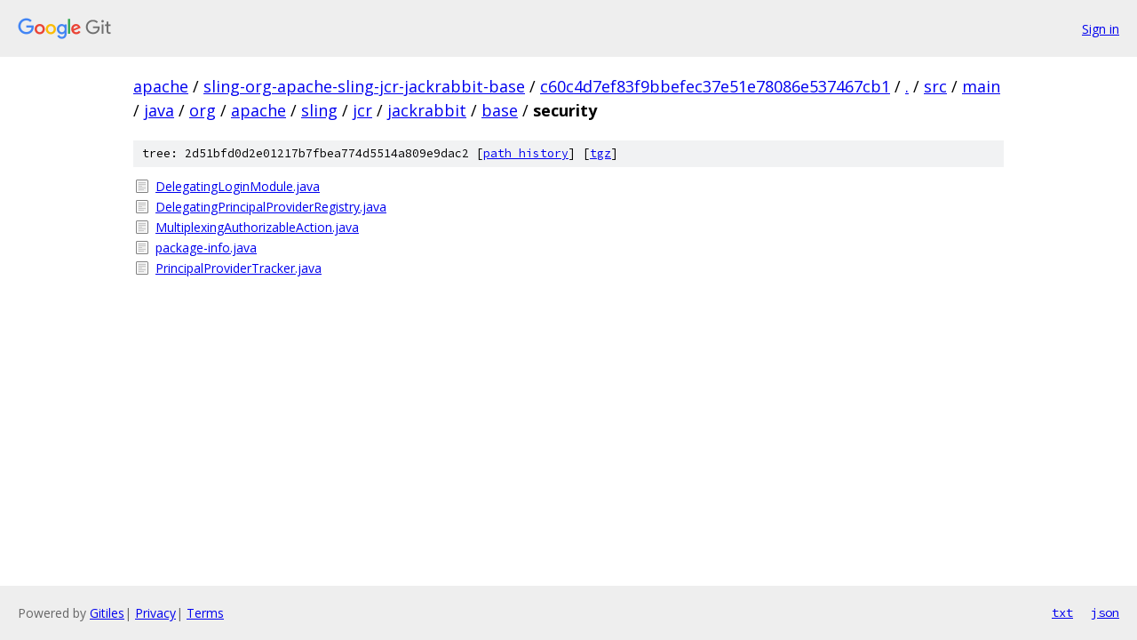

--- FILE ---
content_type: text/html; charset=utf-8
request_url: https://apache.googlesource.com/sling-org-apache-sling-jcr-jackrabbit-base/+/c60c4d7ef83f9bbefec37e51e78086e537467cb1/src/main/java/org/apache/sling/jcr/jackrabbit/base/security?autodive=0%2F/
body_size: 976
content:
<!DOCTYPE html><html lang="en"><head><meta charset="utf-8"><meta name="viewport" content="width=device-width, initial-scale=1"><title>src/main/java/org/apache/sling/jcr/jackrabbit/base/security - sling-org-apache-sling-jcr-jackrabbit-base - Git at Google</title><link rel="stylesheet" type="text/css" href="/+static/base.css"><!-- default customHeadTagPart --></head><body class="Site"><header class="Site-header"><div class="Header"><a class="Header-image" href="/"><img src="//www.gstatic.com/images/branding/lockups/2x/lockup_git_color_108x24dp.png" width="108" height="24" alt="Google Git"></a><div class="Header-menu"> <a class="Header-menuItem" href="https://accounts.google.com/AccountChooser?faa=1&amp;continue=https://apache.googlesource.com/login/sling-org-apache-sling-jcr-jackrabbit-base/%2B/c60c4d7ef83f9bbefec37e51e78086e537467cb1/src/main/java/org/apache/sling/jcr/jackrabbit/base/security?autodive%3D0%252F%252F">Sign in</a> </div></div></header><div class="Site-content"><div class="Container "><div class="Breadcrumbs"><a class="Breadcrumbs-crumb" href="/?format=HTML">apache</a> / <a class="Breadcrumbs-crumb" href="/sling-org-apache-sling-jcr-jackrabbit-base/">sling-org-apache-sling-jcr-jackrabbit-base</a> / <a class="Breadcrumbs-crumb" href="/sling-org-apache-sling-jcr-jackrabbit-base/+/c60c4d7ef83f9bbefec37e51e78086e537467cb1">c60c4d7ef83f9bbefec37e51e78086e537467cb1</a> / <a class="Breadcrumbs-crumb" href="/sling-org-apache-sling-jcr-jackrabbit-base/+/c60c4d7ef83f9bbefec37e51e78086e537467cb1/?autodive=0%2F%2F">.</a> / <a class="Breadcrumbs-crumb" href="/sling-org-apache-sling-jcr-jackrabbit-base/+/c60c4d7ef83f9bbefec37e51e78086e537467cb1/src?autodive=0%2F%2F">src</a> / <a class="Breadcrumbs-crumb" href="/sling-org-apache-sling-jcr-jackrabbit-base/+/c60c4d7ef83f9bbefec37e51e78086e537467cb1/src/main?autodive=0">main</a> / <a class="Breadcrumbs-crumb" href="/sling-org-apache-sling-jcr-jackrabbit-base/+/c60c4d7ef83f9bbefec37e51e78086e537467cb1/src/main/java?autodive=0">java</a> / <a class="Breadcrumbs-crumb" href="/sling-org-apache-sling-jcr-jackrabbit-base/+/c60c4d7ef83f9bbefec37e51e78086e537467cb1/src/main/java/org?autodive=0">org</a> / <a class="Breadcrumbs-crumb" href="/sling-org-apache-sling-jcr-jackrabbit-base/+/c60c4d7ef83f9bbefec37e51e78086e537467cb1/src/main/java/org/apache?autodive=0">apache</a> / <a class="Breadcrumbs-crumb" href="/sling-org-apache-sling-jcr-jackrabbit-base/+/c60c4d7ef83f9bbefec37e51e78086e537467cb1/src/main/java/org/apache/sling?autodive=0">sling</a> / <a class="Breadcrumbs-crumb" href="/sling-org-apache-sling-jcr-jackrabbit-base/+/c60c4d7ef83f9bbefec37e51e78086e537467cb1/src/main/java/org/apache/sling/jcr?autodive=0">jcr</a> / <a class="Breadcrumbs-crumb" href="/sling-org-apache-sling-jcr-jackrabbit-base/+/c60c4d7ef83f9bbefec37e51e78086e537467cb1/src/main/java/org/apache/sling/jcr/jackrabbit?autodive=0">jackrabbit</a> / <a class="Breadcrumbs-crumb" href="/sling-org-apache-sling-jcr-jackrabbit-base/+/c60c4d7ef83f9bbefec37e51e78086e537467cb1/src/main/java/org/apache/sling/jcr/jackrabbit/base?autodive=0%2F%2F">base</a> / <span class="Breadcrumbs-crumb">security</span></div><div class="TreeDetail"><div class="u-sha1 u-monospace TreeDetail-sha1">tree: 2d51bfd0d2e01217b7fbea774d5514a809e9dac2 [<a href="/sling-org-apache-sling-jcr-jackrabbit-base/+log/c60c4d7ef83f9bbefec37e51e78086e537467cb1/src/main/java/org/apache/sling/jcr/jackrabbit/base/security">path history</a>] <span>[<a href="/sling-org-apache-sling-jcr-jackrabbit-base/+archive/c60c4d7ef83f9bbefec37e51e78086e537467cb1/src/main/java/org/apache/sling/jcr/jackrabbit/base/security.tar.gz">tgz</a>]</span></div><ol class="FileList"><li class="FileList-item FileList-item--regularFile" title="Regular file - DelegatingLoginModule.java"><a class="FileList-itemLink" href="/sling-org-apache-sling-jcr-jackrabbit-base/+/c60c4d7ef83f9bbefec37e51e78086e537467cb1/src/main/java/org/apache/sling/jcr/jackrabbit/base/security/DelegatingLoginModule.java?autodive=0%2F%2F">DelegatingLoginModule.java</a></li><li class="FileList-item FileList-item--regularFile" title="Regular file - DelegatingPrincipalProviderRegistry.java"><a class="FileList-itemLink" href="/sling-org-apache-sling-jcr-jackrabbit-base/+/c60c4d7ef83f9bbefec37e51e78086e537467cb1/src/main/java/org/apache/sling/jcr/jackrabbit/base/security/DelegatingPrincipalProviderRegistry.java?autodive=0%2F%2F">DelegatingPrincipalProviderRegistry.java</a></li><li class="FileList-item FileList-item--regularFile" title="Regular file - MultiplexingAuthorizableAction.java"><a class="FileList-itemLink" href="/sling-org-apache-sling-jcr-jackrabbit-base/+/c60c4d7ef83f9bbefec37e51e78086e537467cb1/src/main/java/org/apache/sling/jcr/jackrabbit/base/security/MultiplexingAuthorizableAction.java?autodive=0%2F%2F">MultiplexingAuthorizableAction.java</a></li><li class="FileList-item FileList-item--regularFile" title="Regular file - package-info.java"><a class="FileList-itemLink" href="/sling-org-apache-sling-jcr-jackrabbit-base/+/c60c4d7ef83f9bbefec37e51e78086e537467cb1/src/main/java/org/apache/sling/jcr/jackrabbit/base/security/package-info.java?autodive=0%2F%2F">package-info.java</a></li><li class="FileList-item FileList-item--regularFile" title="Regular file - PrincipalProviderTracker.java"><a class="FileList-itemLink" href="/sling-org-apache-sling-jcr-jackrabbit-base/+/c60c4d7ef83f9bbefec37e51e78086e537467cb1/src/main/java/org/apache/sling/jcr/jackrabbit/base/security/PrincipalProviderTracker.java?autodive=0%2F%2F">PrincipalProviderTracker.java</a></li></ol></div></div> <!-- Container --></div> <!-- Site-content --><footer class="Site-footer"><div class="Footer"><span class="Footer-poweredBy">Powered by <a href="https://gerrit.googlesource.com/gitiles/">Gitiles</a>| <a href="https://policies.google.com/privacy">Privacy</a>| <a href="https://policies.google.com/terms">Terms</a></span><span class="Footer-formats"><a class="u-monospace Footer-formatsItem" href="?format=TEXT">txt</a> <a class="u-monospace Footer-formatsItem" href="?format=JSON">json</a></span></div></footer></body></html>